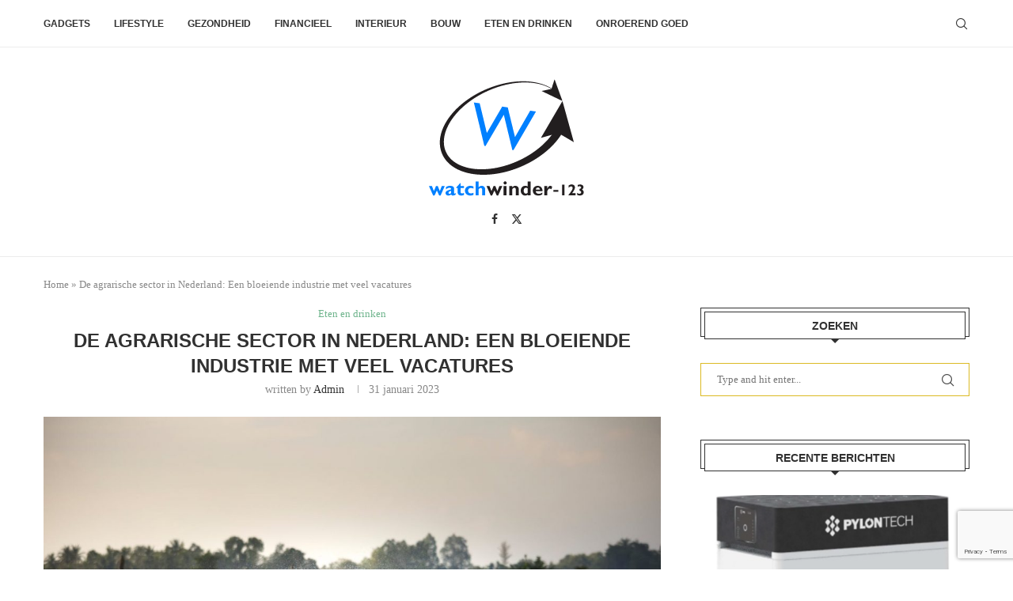

--- FILE ---
content_type: text/html; charset=utf-8
request_url: https://www.google.com/recaptcha/api2/anchor?ar=1&k=6Lc4AnMjAAAAAOuHArDFg4QxwW6yceuoAVwWYmqY&co=aHR0cHM6Ly93d3cud2F0Y2h3aW5kZXItMTIzLm5sOjQ0Mw..&hl=en&v=N67nZn4AqZkNcbeMu4prBgzg&size=invisible&anchor-ms=20000&execute-ms=30000&cb=qji5tnihls88
body_size: 48833
content:
<!DOCTYPE HTML><html dir="ltr" lang="en"><head><meta http-equiv="Content-Type" content="text/html; charset=UTF-8">
<meta http-equiv="X-UA-Compatible" content="IE=edge">
<title>reCAPTCHA</title>
<style type="text/css">
/* cyrillic-ext */
@font-face {
  font-family: 'Roboto';
  font-style: normal;
  font-weight: 400;
  font-stretch: 100%;
  src: url(//fonts.gstatic.com/s/roboto/v48/KFO7CnqEu92Fr1ME7kSn66aGLdTylUAMa3GUBHMdazTgWw.woff2) format('woff2');
  unicode-range: U+0460-052F, U+1C80-1C8A, U+20B4, U+2DE0-2DFF, U+A640-A69F, U+FE2E-FE2F;
}
/* cyrillic */
@font-face {
  font-family: 'Roboto';
  font-style: normal;
  font-weight: 400;
  font-stretch: 100%;
  src: url(//fonts.gstatic.com/s/roboto/v48/KFO7CnqEu92Fr1ME7kSn66aGLdTylUAMa3iUBHMdazTgWw.woff2) format('woff2');
  unicode-range: U+0301, U+0400-045F, U+0490-0491, U+04B0-04B1, U+2116;
}
/* greek-ext */
@font-face {
  font-family: 'Roboto';
  font-style: normal;
  font-weight: 400;
  font-stretch: 100%;
  src: url(//fonts.gstatic.com/s/roboto/v48/KFO7CnqEu92Fr1ME7kSn66aGLdTylUAMa3CUBHMdazTgWw.woff2) format('woff2');
  unicode-range: U+1F00-1FFF;
}
/* greek */
@font-face {
  font-family: 'Roboto';
  font-style: normal;
  font-weight: 400;
  font-stretch: 100%;
  src: url(//fonts.gstatic.com/s/roboto/v48/KFO7CnqEu92Fr1ME7kSn66aGLdTylUAMa3-UBHMdazTgWw.woff2) format('woff2');
  unicode-range: U+0370-0377, U+037A-037F, U+0384-038A, U+038C, U+038E-03A1, U+03A3-03FF;
}
/* math */
@font-face {
  font-family: 'Roboto';
  font-style: normal;
  font-weight: 400;
  font-stretch: 100%;
  src: url(//fonts.gstatic.com/s/roboto/v48/KFO7CnqEu92Fr1ME7kSn66aGLdTylUAMawCUBHMdazTgWw.woff2) format('woff2');
  unicode-range: U+0302-0303, U+0305, U+0307-0308, U+0310, U+0312, U+0315, U+031A, U+0326-0327, U+032C, U+032F-0330, U+0332-0333, U+0338, U+033A, U+0346, U+034D, U+0391-03A1, U+03A3-03A9, U+03B1-03C9, U+03D1, U+03D5-03D6, U+03F0-03F1, U+03F4-03F5, U+2016-2017, U+2034-2038, U+203C, U+2040, U+2043, U+2047, U+2050, U+2057, U+205F, U+2070-2071, U+2074-208E, U+2090-209C, U+20D0-20DC, U+20E1, U+20E5-20EF, U+2100-2112, U+2114-2115, U+2117-2121, U+2123-214F, U+2190, U+2192, U+2194-21AE, U+21B0-21E5, U+21F1-21F2, U+21F4-2211, U+2213-2214, U+2216-22FF, U+2308-230B, U+2310, U+2319, U+231C-2321, U+2336-237A, U+237C, U+2395, U+239B-23B7, U+23D0, U+23DC-23E1, U+2474-2475, U+25AF, U+25B3, U+25B7, U+25BD, U+25C1, U+25CA, U+25CC, U+25FB, U+266D-266F, U+27C0-27FF, U+2900-2AFF, U+2B0E-2B11, U+2B30-2B4C, U+2BFE, U+3030, U+FF5B, U+FF5D, U+1D400-1D7FF, U+1EE00-1EEFF;
}
/* symbols */
@font-face {
  font-family: 'Roboto';
  font-style: normal;
  font-weight: 400;
  font-stretch: 100%;
  src: url(//fonts.gstatic.com/s/roboto/v48/KFO7CnqEu92Fr1ME7kSn66aGLdTylUAMaxKUBHMdazTgWw.woff2) format('woff2');
  unicode-range: U+0001-000C, U+000E-001F, U+007F-009F, U+20DD-20E0, U+20E2-20E4, U+2150-218F, U+2190, U+2192, U+2194-2199, U+21AF, U+21E6-21F0, U+21F3, U+2218-2219, U+2299, U+22C4-22C6, U+2300-243F, U+2440-244A, U+2460-24FF, U+25A0-27BF, U+2800-28FF, U+2921-2922, U+2981, U+29BF, U+29EB, U+2B00-2BFF, U+4DC0-4DFF, U+FFF9-FFFB, U+10140-1018E, U+10190-1019C, U+101A0, U+101D0-101FD, U+102E0-102FB, U+10E60-10E7E, U+1D2C0-1D2D3, U+1D2E0-1D37F, U+1F000-1F0FF, U+1F100-1F1AD, U+1F1E6-1F1FF, U+1F30D-1F30F, U+1F315, U+1F31C, U+1F31E, U+1F320-1F32C, U+1F336, U+1F378, U+1F37D, U+1F382, U+1F393-1F39F, U+1F3A7-1F3A8, U+1F3AC-1F3AF, U+1F3C2, U+1F3C4-1F3C6, U+1F3CA-1F3CE, U+1F3D4-1F3E0, U+1F3ED, U+1F3F1-1F3F3, U+1F3F5-1F3F7, U+1F408, U+1F415, U+1F41F, U+1F426, U+1F43F, U+1F441-1F442, U+1F444, U+1F446-1F449, U+1F44C-1F44E, U+1F453, U+1F46A, U+1F47D, U+1F4A3, U+1F4B0, U+1F4B3, U+1F4B9, U+1F4BB, U+1F4BF, U+1F4C8-1F4CB, U+1F4D6, U+1F4DA, U+1F4DF, U+1F4E3-1F4E6, U+1F4EA-1F4ED, U+1F4F7, U+1F4F9-1F4FB, U+1F4FD-1F4FE, U+1F503, U+1F507-1F50B, U+1F50D, U+1F512-1F513, U+1F53E-1F54A, U+1F54F-1F5FA, U+1F610, U+1F650-1F67F, U+1F687, U+1F68D, U+1F691, U+1F694, U+1F698, U+1F6AD, U+1F6B2, U+1F6B9-1F6BA, U+1F6BC, U+1F6C6-1F6CF, U+1F6D3-1F6D7, U+1F6E0-1F6EA, U+1F6F0-1F6F3, U+1F6F7-1F6FC, U+1F700-1F7FF, U+1F800-1F80B, U+1F810-1F847, U+1F850-1F859, U+1F860-1F887, U+1F890-1F8AD, U+1F8B0-1F8BB, U+1F8C0-1F8C1, U+1F900-1F90B, U+1F93B, U+1F946, U+1F984, U+1F996, U+1F9E9, U+1FA00-1FA6F, U+1FA70-1FA7C, U+1FA80-1FA89, U+1FA8F-1FAC6, U+1FACE-1FADC, U+1FADF-1FAE9, U+1FAF0-1FAF8, U+1FB00-1FBFF;
}
/* vietnamese */
@font-face {
  font-family: 'Roboto';
  font-style: normal;
  font-weight: 400;
  font-stretch: 100%;
  src: url(//fonts.gstatic.com/s/roboto/v48/KFO7CnqEu92Fr1ME7kSn66aGLdTylUAMa3OUBHMdazTgWw.woff2) format('woff2');
  unicode-range: U+0102-0103, U+0110-0111, U+0128-0129, U+0168-0169, U+01A0-01A1, U+01AF-01B0, U+0300-0301, U+0303-0304, U+0308-0309, U+0323, U+0329, U+1EA0-1EF9, U+20AB;
}
/* latin-ext */
@font-face {
  font-family: 'Roboto';
  font-style: normal;
  font-weight: 400;
  font-stretch: 100%;
  src: url(//fonts.gstatic.com/s/roboto/v48/KFO7CnqEu92Fr1ME7kSn66aGLdTylUAMa3KUBHMdazTgWw.woff2) format('woff2');
  unicode-range: U+0100-02BA, U+02BD-02C5, U+02C7-02CC, U+02CE-02D7, U+02DD-02FF, U+0304, U+0308, U+0329, U+1D00-1DBF, U+1E00-1E9F, U+1EF2-1EFF, U+2020, U+20A0-20AB, U+20AD-20C0, U+2113, U+2C60-2C7F, U+A720-A7FF;
}
/* latin */
@font-face {
  font-family: 'Roboto';
  font-style: normal;
  font-weight: 400;
  font-stretch: 100%;
  src: url(//fonts.gstatic.com/s/roboto/v48/KFO7CnqEu92Fr1ME7kSn66aGLdTylUAMa3yUBHMdazQ.woff2) format('woff2');
  unicode-range: U+0000-00FF, U+0131, U+0152-0153, U+02BB-02BC, U+02C6, U+02DA, U+02DC, U+0304, U+0308, U+0329, U+2000-206F, U+20AC, U+2122, U+2191, U+2193, U+2212, U+2215, U+FEFF, U+FFFD;
}
/* cyrillic-ext */
@font-face {
  font-family: 'Roboto';
  font-style: normal;
  font-weight: 500;
  font-stretch: 100%;
  src: url(//fonts.gstatic.com/s/roboto/v48/KFO7CnqEu92Fr1ME7kSn66aGLdTylUAMa3GUBHMdazTgWw.woff2) format('woff2');
  unicode-range: U+0460-052F, U+1C80-1C8A, U+20B4, U+2DE0-2DFF, U+A640-A69F, U+FE2E-FE2F;
}
/* cyrillic */
@font-face {
  font-family: 'Roboto';
  font-style: normal;
  font-weight: 500;
  font-stretch: 100%;
  src: url(//fonts.gstatic.com/s/roboto/v48/KFO7CnqEu92Fr1ME7kSn66aGLdTylUAMa3iUBHMdazTgWw.woff2) format('woff2');
  unicode-range: U+0301, U+0400-045F, U+0490-0491, U+04B0-04B1, U+2116;
}
/* greek-ext */
@font-face {
  font-family: 'Roboto';
  font-style: normal;
  font-weight: 500;
  font-stretch: 100%;
  src: url(//fonts.gstatic.com/s/roboto/v48/KFO7CnqEu92Fr1ME7kSn66aGLdTylUAMa3CUBHMdazTgWw.woff2) format('woff2');
  unicode-range: U+1F00-1FFF;
}
/* greek */
@font-face {
  font-family: 'Roboto';
  font-style: normal;
  font-weight: 500;
  font-stretch: 100%;
  src: url(//fonts.gstatic.com/s/roboto/v48/KFO7CnqEu92Fr1ME7kSn66aGLdTylUAMa3-UBHMdazTgWw.woff2) format('woff2');
  unicode-range: U+0370-0377, U+037A-037F, U+0384-038A, U+038C, U+038E-03A1, U+03A3-03FF;
}
/* math */
@font-face {
  font-family: 'Roboto';
  font-style: normal;
  font-weight: 500;
  font-stretch: 100%;
  src: url(//fonts.gstatic.com/s/roboto/v48/KFO7CnqEu92Fr1ME7kSn66aGLdTylUAMawCUBHMdazTgWw.woff2) format('woff2');
  unicode-range: U+0302-0303, U+0305, U+0307-0308, U+0310, U+0312, U+0315, U+031A, U+0326-0327, U+032C, U+032F-0330, U+0332-0333, U+0338, U+033A, U+0346, U+034D, U+0391-03A1, U+03A3-03A9, U+03B1-03C9, U+03D1, U+03D5-03D6, U+03F0-03F1, U+03F4-03F5, U+2016-2017, U+2034-2038, U+203C, U+2040, U+2043, U+2047, U+2050, U+2057, U+205F, U+2070-2071, U+2074-208E, U+2090-209C, U+20D0-20DC, U+20E1, U+20E5-20EF, U+2100-2112, U+2114-2115, U+2117-2121, U+2123-214F, U+2190, U+2192, U+2194-21AE, U+21B0-21E5, U+21F1-21F2, U+21F4-2211, U+2213-2214, U+2216-22FF, U+2308-230B, U+2310, U+2319, U+231C-2321, U+2336-237A, U+237C, U+2395, U+239B-23B7, U+23D0, U+23DC-23E1, U+2474-2475, U+25AF, U+25B3, U+25B7, U+25BD, U+25C1, U+25CA, U+25CC, U+25FB, U+266D-266F, U+27C0-27FF, U+2900-2AFF, U+2B0E-2B11, U+2B30-2B4C, U+2BFE, U+3030, U+FF5B, U+FF5D, U+1D400-1D7FF, U+1EE00-1EEFF;
}
/* symbols */
@font-face {
  font-family: 'Roboto';
  font-style: normal;
  font-weight: 500;
  font-stretch: 100%;
  src: url(//fonts.gstatic.com/s/roboto/v48/KFO7CnqEu92Fr1ME7kSn66aGLdTylUAMaxKUBHMdazTgWw.woff2) format('woff2');
  unicode-range: U+0001-000C, U+000E-001F, U+007F-009F, U+20DD-20E0, U+20E2-20E4, U+2150-218F, U+2190, U+2192, U+2194-2199, U+21AF, U+21E6-21F0, U+21F3, U+2218-2219, U+2299, U+22C4-22C6, U+2300-243F, U+2440-244A, U+2460-24FF, U+25A0-27BF, U+2800-28FF, U+2921-2922, U+2981, U+29BF, U+29EB, U+2B00-2BFF, U+4DC0-4DFF, U+FFF9-FFFB, U+10140-1018E, U+10190-1019C, U+101A0, U+101D0-101FD, U+102E0-102FB, U+10E60-10E7E, U+1D2C0-1D2D3, U+1D2E0-1D37F, U+1F000-1F0FF, U+1F100-1F1AD, U+1F1E6-1F1FF, U+1F30D-1F30F, U+1F315, U+1F31C, U+1F31E, U+1F320-1F32C, U+1F336, U+1F378, U+1F37D, U+1F382, U+1F393-1F39F, U+1F3A7-1F3A8, U+1F3AC-1F3AF, U+1F3C2, U+1F3C4-1F3C6, U+1F3CA-1F3CE, U+1F3D4-1F3E0, U+1F3ED, U+1F3F1-1F3F3, U+1F3F5-1F3F7, U+1F408, U+1F415, U+1F41F, U+1F426, U+1F43F, U+1F441-1F442, U+1F444, U+1F446-1F449, U+1F44C-1F44E, U+1F453, U+1F46A, U+1F47D, U+1F4A3, U+1F4B0, U+1F4B3, U+1F4B9, U+1F4BB, U+1F4BF, U+1F4C8-1F4CB, U+1F4D6, U+1F4DA, U+1F4DF, U+1F4E3-1F4E6, U+1F4EA-1F4ED, U+1F4F7, U+1F4F9-1F4FB, U+1F4FD-1F4FE, U+1F503, U+1F507-1F50B, U+1F50D, U+1F512-1F513, U+1F53E-1F54A, U+1F54F-1F5FA, U+1F610, U+1F650-1F67F, U+1F687, U+1F68D, U+1F691, U+1F694, U+1F698, U+1F6AD, U+1F6B2, U+1F6B9-1F6BA, U+1F6BC, U+1F6C6-1F6CF, U+1F6D3-1F6D7, U+1F6E0-1F6EA, U+1F6F0-1F6F3, U+1F6F7-1F6FC, U+1F700-1F7FF, U+1F800-1F80B, U+1F810-1F847, U+1F850-1F859, U+1F860-1F887, U+1F890-1F8AD, U+1F8B0-1F8BB, U+1F8C0-1F8C1, U+1F900-1F90B, U+1F93B, U+1F946, U+1F984, U+1F996, U+1F9E9, U+1FA00-1FA6F, U+1FA70-1FA7C, U+1FA80-1FA89, U+1FA8F-1FAC6, U+1FACE-1FADC, U+1FADF-1FAE9, U+1FAF0-1FAF8, U+1FB00-1FBFF;
}
/* vietnamese */
@font-face {
  font-family: 'Roboto';
  font-style: normal;
  font-weight: 500;
  font-stretch: 100%;
  src: url(//fonts.gstatic.com/s/roboto/v48/KFO7CnqEu92Fr1ME7kSn66aGLdTylUAMa3OUBHMdazTgWw.woff2) format('woff2');
  unicode-range: U+0102-0103, U+0110-0111, U+0128-0129, U+0168-0169, U+01A0-01A1, U+01AF-01B0, U+0300-0301, U+0303-0304, U+0308-0309, U+0323, U+0329, U+1EA0-1EF9, U+20AB;
}
/* latin-ext */
@font-face {
  font-family: 'Roboto';
  font-style: normal;
  font-weight: 500;
  font-stretch: 100%;
  src: url(//fonts.gstatic.com/s/roboto/v48/KFO7CnqEu92Fr1ME7kSn66aGLdTylUAMa3KUBHMdazTgWw.woff2) format('woff2');
  unicode-range: U+0100-02BA, U+02BD-02C5, U+02C7-02CC, U+02CE-02D7, U+02DD-02FF, U+0304, U+0308, U+0329, U+1D00-1DBF, U+1E00-1E9F, U+1EF2-1EFF, U+2020, U+20A0-20AB, U+20AD-20C0, U+2113, U+2C60-2C7F, U+A720-A7FF;
}
/* latin */
@font-face {
  font-family: 'Roboto';
  font-style: normal;
  font-weight: 500;
  font-stretch: 100%;
  src: url(//fonts.gstatic.com/s/roboto/v48/KFO7CnqEu92Fr1ME7kSn66aGLdTylUAMa3yUBHMdazQ.woff2) format('woff2');
  unicode-range: U+0000-00FF, U+0131, U+0152-0153, U+02BB-02BC, U+02C6, U+02DA, U+02DC, U+0304, U+0308, U+0329, U+2000-206F, U+20AC, U+2122, U+2191, U+2193, U+2212, U+2215, U+FEFF, U+FFFD;
}
/* cyrillic-ext */
@font-face {
  font-family: 'Roboto';
  font-style: normal;
  font-weight: 900;
  font-stretch: 100%;
  src: url(//fonts.gstatic.com/s/roboto/v48/KFO7CnqEu92Fr1ME7kSn66aGLdTylUAMa3GUBHMdazTgWw.woff2) format('woff2');
  unicode-range: U+0460-052F, U+1C80-1C8A, U+20B4, U+2DE0-2DFF, U+A640-A69F, U+FE2E-FE2F;
}
/* cyrillic */
@font-face {
  font-family: 'Roboto';
  font-style: normal;
  font-weight: 900;
  font-stretch: 100%;
  src: url(//fonts.gstatic.com/s/roboto/v48/KFO7CnqEu92Fr1ME7kSn66aGLdTylUAMa3iUBHMdazTgWw.woff2) format('woff2');
  unicode-range: U+0301, U+0400-045F, U+0490-0491, U+04B0-04B1, U+2116;
}
/* greek-ext */
@font-face {
  font-family: 'Roboto';
  font-style: normal;
  font-weight: 900;
  font-stretch: 100%;
  src: url(//fonts.gstatic.com/s/roboto/v48/KFO7CnqEu92Fr1ME7kSn66aGLdTylUAMa3CUBHMdazTgWw.woff2) format('woff2');
  unicode-range: U+1F00-1FFF;
}
/* greek */
@font-face {
  font-family: 'Roboto';
  font-style: normal;
  font-weight: 900;
  font-stretch: 100%;
  src: url(//fonts.gstatic.com/s/roboto/v48/KFO7CnqEu92Fr1ME7kSn66aGLdTylUAMa3-UBHMdazTgWw.woff2) format('woff2');
  unicode-range: U+0370-0377, U+037A-037F, U+0384-038A, U+038C, U+038E-03A1, U+03A3-03FF;
}
/* math */
@font-face {
  font-family: 'Roboto';
  font-style: normal;
  font-weight: 900;
  font-stretch: 100%;
  src: url(//fonts.gstatic.com/s/roboto/v48/KFO7CnqEu92Fr1ME7kSn66aGLdTylUAMawCUBHMdazTgWw.woff2) format('woff2');
  unicode-range: U+0302-0303, U+0305, U+0307-0308, U+0310, U+0312, U+0315, U+031A, U+0326-0327, U+032C, U+032F-0330, U+0332-0333, U+0338, U+033A, U+0346, U+034D, U+0391-03A1, U+03A3-03A9, U+03B1-03C9, U+03D1, U+03D5-03D6, U+03F0-03F1, U+03F4-03F5, U+2016-2017, U+2034-2038, U+203C, U+2040, U+2043, U+2047, U+2050, U+2057, U+205F, U+2070-2071, U+2074-208E, U+2090-209C, U+20D0-20DC, U+20E1, U+20E5-20EF, U+2100-2112, U+2114-2115, U+2117-2121, U+2123-214F, U+2190, U+2192, U+2194-21AE, U+21B0-21E5, U+21F1-21F2, U+21F4-2211, U+2213-2214, U+2216-22FF, U+2308-230B, U+2310, U+2319, U+231C-2321, U+2336-237A, U+237C, U+2395, U+239B-23B7, U+23D0, U+23DC-23E1, U+2474-2475, U+25AF, U+25B3, U+25B7, U+25BD, U+25C1, U+25CA, U+25CC, U+25FB, U+266D-266F, U+27C0-27FF, U+2900-2AFF, U+2B0E-2B11, U+2B30-2B4C, U+2BFE, U+3030, U+FF5B, U+FF5D, U+1D400-1D7FF, U+1EE00-1EEFF;
}
/* symbols */
@font-face {
  font-family: 'Roboto';
  font-style: normal;
  font-weight: 900;
  font-stretch: 100%;
  src: url(//fonts.gstatic.com/s/roboto/v48/KFO7CnqEu92Fr1ME7kSn66aGLdTylUAMaxKUBHMdazTgWw.woff2) format('woff2');
  unicode-range: U+0001-000C, U+000E-001F, U+007F-009F, U+20DD-20E0, U+20E2-20E4, U+2150-218F, U+2190, U+2192, U+2194-2199, U+21AF, U+21E6-21F0, U+21F3, U+2218-2219, U+2299, U+22C4-22C6, U+2300-243F, U+2440-244A, U+2460-24FF, U+25A0-27BF, U+2800-28FF, U+2921-2922, U+2981, U+29BF, U+29EB, U+2B00-2BFF, U+4DC0-4DFF, U+FFF9-FFFB, U+10140-1018E, U+10190-1019C, U+101A0, U+101D0-101FD, U+102E0-102FB, U+10E60-10E7E, U+1D2C0-1D2D3, U+1D2E0-1D37F, U+1F000-1F0FF, U+1F100-1F1AD, U+1F1E6-1F1FF, U+1F30D-1F30F, U+1F315, U+1F31C, U+1F31E, U+1F320-1F32C, U+1F336, U+1F378, U+1F37D, U+1F382, U+1F393-1F39F, U+1F3A7-1F3A8, U+1F3AC-1F3AF, U+1F3C2, U+1F3C4-1F3C6, U+1F3CA-1F3CE, U+1F3D4-1F3E0, U+1F3ED, U+1F3F1-1F3F3, U+1F3F5-1F3F7, U+1F408, U+1F415, U+1F41F, U+1F426, U+1F43F, U+1F441-1F442, U+1F444, U+1F446-1F449, U+1F44C-1F44E, U+1F453, U+1F46A, U+1F47D, U+1F4A3, U+1F4B0, U+1F4B3, U+1F4B9, U+1F4BB, U+1F4BF, U+1F4C8-1F4CB, U+1F4D6, U+1F4DA, U+1F4DF, U+1F4E3-1F4E6, U+1F4EA-1F4ED, U+1F4F7, U+1F4F9-1F4FB, U+1F4FD-1F4FE, U+1F503, U+1F507-1F50B, U+1F50D, U+1F512-1F513, U+1F53E-1F54A, U+1F54F-1F5FA, U+1F610, U+1F650-1F67F, U+1F687, U+1F68D, U+1F691, U+1F694, U+1F698, U+1F6AD, U+1F6B2, U+1F6B9-1F6BA, U+1F6BC, U+1F6C6-1F6CF, U+1F6D3-1F6D7, U+1F6E0-1F6EA, U+1F6F0-1F6F3, U+1F6F7-1F6FC, U+1F700-1F7FF, U+1F800-1F80B, U+1F810-1F847, U+1F850-1F859, U+1F860-1F887, U+1F890-1F8AD, U+1F8B0-1F8BB, U+1F8C0-1F8C1, U+1F900-1F90B, U+1F93B, U+1F946, U+1F984, U+1F996, U+1F9E9, U+1FA00-1FA6F, U+1FA70-1FA7C, U+1FA80-1FA89, U+1FA8F-1FAC6, U+1FACE-1FADC, U+1FADF-1FAE9, U+1FAF0-1FAF8, U+1FB00-1FBFF;
}
/* vietnamese */
@font-face {
  font-family: 'Roboto';
  font-style: normal;
  font-weight: 900;
  font-stretch: 100%;
  src: url(//fonts.gstatic.com/s/roboto/v48/KFO7CnqEu92Fr1ME7kSn66aGLdTylUAMa3OUBHMdazTgWw.woff2) format('woff2');
  unicode-range: U+0102-0103, U+0110-0111, U+0128-0129, U+0168-0169, U+01A0-01A1, U+01AF-01B0, U+0300-0301, U+0303-0304, U+0308-0309, U+0323, U+0329, U+1EA0-1EF9, U+20AB;
}
/* latin-ext */
@font-face {
  font-family: 'Roboto';
  font-style: normal;
  font-weight: 900;
  font-stretch: 100%;
  src: url(//fonts.gstatic.com/s/roboto/v48/KFO7CnqEu92Fr1ME7kSn66aGLdTylUAMa3KUBHMdazTgWw.woff2) format('woff2');
  unicode-range: U+0100-02BA, U+02BD-02C5, U+02C7-02CC, U+02CE-02D7, U+02DD-02FF, U+0304, U+0308, U+0329, U+1D00-1DBF, U+1E00-1E9F, U+1EF2-1EFF, U+2020, U+20A0-20AB, U+20AD-20C0, U+2113, U+2C60-2C7F, U+A720-A7FF;
}
/* latin */
@font-face {
  font-family: 'Roboto';
  font-style: normal;
  font-weight: 900;
  font-stretch: 100%;
  src: url(//fonts.gstatic.com/s/roboto/v48/KFO7CnqEu92Fr1ME7kSn66aGLdTylUAMa3yUBHMdazQ.woff2) format('woff2');
  unicode-range: U+0000-00FF, U+0131, U+0152-0153, U+02BB-02BC, U+02C6, U+02DA, U+02DC, U+0304, U+0308, U+0329, U+2000-206F, U+20AC, U+2122, U+2191, U+2193, U+2212, U+2215, U+FEFF, U+FFFD;
}

</style>
<link rel="stylesheet" type="text/css" href="https://www.gstatic.com/recaptcha/releases/N67nZn4AqZkNcbeMu4prBgzg/styles__ltr.css">
<script nonce="DoyxRBAxXFFEhRblRc0kJQ" type="text/javascript">window['__recaptcha_api'] = 'https://www.google.com/recaptcha/api2/';</script>
<script type="text/javascript" src="https://www.gstatic.com/recaptcha/releases/N67nZn4AqZkNcbeMu4prBgzg/recaptcha__en.js" nonce="DoyxRBAxXFFEhRblRc0kJQ">
      
    </script></head>
<body><div id="rc-anchor-alert" class="rc-anchor-alert"></div>
<input type="hidden" id="recaptcha-token" value="[base64]">
<script type="text/javascript" nonce="DoyxRBAxXFFEhRblRc0kJQ">
      recaptcha.anchor.Main.init("[\x22ainput\x22,[\x22bgdata\x22,\x22\x22,\[base64]/[base64]/[base64]/[base64]/[base64]/UltsKytdPUU6KEU8MjA0OD9SW2wrK109RT4+NnwxOTI6KChFJjY0NTEyKT09NTUyOTYmJk0rMTxjLmxlbmd0aCYmKGMuY2hhckNvZGVBdChNKzEpJjY0NTEyKT09NTYzMjA/[base64]/[base64]/[base64]/[base64]/[base64]/[base64]/[base64]\x22,\[base64]\x22,\x22exHDql1Iwo3Ch8OEY0MXwonChgXDiykfcsKVU39lfDU7H8K0dUVeIMOVFcOdREzDjMOpd3HDrsKLwopdR0vCo8KswoXDn1HDp1rDumhew5/CiMK0IsOnScK8cUjDusOPbsO2wonCghrChwtawrLCuMKSw5vClU7DvRnDlsOSBcKCFWx8KcKfw7XDj8KAwpU4w4bDv8OyW8OXw65gwrwiby/DqMKrw4gxcRdzwpJ6JwbCuwbCpBnClDVuw6Qda8K/wr3DsilYwr9kE37DsSrCucKLA0FEw5QTRMKNwpMqVMKUw54MF17Cr1TDrDxHwqnDuMKpw6k8w5dIAxvDvMOWw6XDrQMMwqDCji/DpcOEPnd5w6drIsOrw69tBMOAQ8K1VsKqwrfCp8Kpwr4OIMKAw4UlFxXCphgTNE/[base64]/bV3Chx0VG8KDCMKEw7Z6QcOPw6HCkMO9wq43MzTCjMKMw5rDoMKnR8KoOzR+Pk8KwrQJw4U/w7tywrjCoAHCrMKvw6MywrZZKcONOwvCmilcwpfCuMOiwp3CrS7Cg1UkSsKpcMKzDsO9Z8KvEVHCjjYTJzsJQXjDnjJYwpLCnsOmecKnw7o1dMOYJsKYJ8KDXl1GXzR8HTHDoHcdwqB5w5/DgEV6VMKHw4nDtcOxG8Kow5xxBVEHBsOhwo/ClDDDgC7ChMOTZ1NBwq4TwoZnTsKyaj7Cq8O6w67CkRrCqVp0w7PDgFnDhQfCnwVBwpbDocO4wqkgw6cVacKCNnrCu8KjNMOxwp3DjC0Awo/DqsKPETkhYMOxNFkpUMONX3vDh8Kdw5TDmHtADAQew4rCisOXw5RgwrjDgErCoRZbw6zCri1kwqgGczs1YH/CjcKvw5/CkMKaw6I/FxXCtytrwq1xAMKybcKlwpzCoDAVfAnCr37DulUHw7k9w57DnDt2el9BO8Kvw4Rcw4B1wpYIw7TDhT7CvQXCosKuwr/DuDcbdsKdwrbDuwktV8OPw57DoMKfw4/DsmvCt11EWMOHC8K3NcKDwoHCiMKpJzxbwoXCpMOgfksDFMKnDQPCm0owwplSe1lAZ8OvbmjDpW/Cl8OELMOdcybChEYeNMOsIsK4wo3Cr0tdScO6wqrCncKMw4HDvBB1w54jFMO4w54lMFHDp0xdPFRpw6sgwq8rQcO6OgVob8OlURTDpFgXT8O0w5hzw5vCn8ONTMK6wrDDoMKAwpoTIB/CgsKxwpXCokTCkk8NwrwNw7ZdwqrDuELCnMOTK8Krw4A0PMKMQcK6woJ3HcO5w4Njw5HDvcO+w57Cqn/Cl2xWRsOPw78WCDjCqcK6CcKddcOEex83Dn3Ct8OiVREFWsO4cMKfw5p6O1fDqXsTURhcwoR1w5oRcsKVWsOOw5DDgi/CnGpyAn/DgizDvcOiNcKFVyorw6IfUxTCs2A5wo8bw6bDqcK3JhDCoFTDrMKtZMK5QMOMw4YUd8OYF8KfKgnDowlVF8OgwrrCuxc8w5PDlcOvcMKTfsKmG3BNwoZXwr5Fw78zFhsbV2XClRHCv8OZJgYdw7fCn8OXwp/ClQ5Lw69nwr/DmCTDpwoQwqvCicOrM8OKJMKAw5tyUsKfwqkxwq7ChMKlaDtEYMO0N8Ohw6/Dk1piwooowrTCtk3DtFBtCMKMw74+w58BPlrDtsOOTUfDtlRQZsKlMCbDp3HDsWPChA1qOcOfLsKFw6XCpcKyw4fDr8OzTcKBw6rDjx/Dq3rClDJ/w6w6w4ZdwplNZ8Kgw4vDjMOTI8KPwqDCiTLDvsO1UsOvwo3Dv8O1w4bCqsOHwrh2wql3w5l1dXfCrBTDhikpa8KED8KkW8KuwrrDkRRzw6ELaxXCjzggw4gHFQPDh8KBwqXDgsKewpXDhjtNw7/CucOuB8OLwo9zw4kqc8Kfwol2NsKHw5nDo0bCscKww5PCmT41O8KawrBPPi3ChMKQDmLDm8OoHkdfViHCj3HCjEx2w5w9ccKhf8Orw7zDk8KCIlDDpsOhwrbDgsKaw7ttw6YfTsKOwpLChsK3w53Dm1fCvcKieCBlSS7Dr8OBw6x/HgQyw7rDsmsnGsKew7EgHcKPRhTDomzCr2DDtHc6MW3DicOIwrZkLcOcORTCmcKQOF9ywrzDlcKowqHDpmHDrUl+w6oATsKXO8OnZj89wqHCoy/Dl8OzEE7DkGt1wq3DtMKIwp4oD8OGT3TCvMKYY1bCkEdkfcOgDsKgwqDDssK1W8KqNcOgJnxZwpzCmsK4wozDn8K4DR7CvMO2w6p6D8KFw5jDg8KIw6J6PyfCpsKWBCYvdyDDuMO5w7zCo8KeZE4VWMOFP8OLwrU8wq80VkTDh8OIwpAJwpbCuEfDuk/DosKndMKcWT8uBsOzwqB1wp7DjxjDrcOHRsOfRyvDhMKKbsKaw78CZBwzIGNiacOjcVjCsMOhVsObw4vDnMOROsKEw5N1wo7CrcKnw4UWw4cDBcOZEit1w6lKasO5w4hmwqYpwprDqsKuwrLDgy/CtMKsb8KYGkpXXmpIacO5bMOiw5J0w67Dr8Kkwq/Ck8Kyw7rCo3tvZB0dMAtOJAtdw53DksKcIcKaCGPDvVnClcOpwqHDjUPDtsK6woFtUzrDhhAzwqJdJ8Ohw64Hwq04MWfDnsOgJsOewotmZTY/w4jCicOJHT3DhsO7w73Ds1HDpsK5Dl4swq5Ew6E3d8OWwoJYTVPCqUV9w5EjeMOhd1LCnzvCpxXDkwV3OMKxb8K9b8OADMOhQcO4w6YmIVpWNQXCpcOqOCrDlcK2w6LDlDXCrsOPw6d/[base64]/J8K4EsOKwoPCksKNw77DmEbCvzbCqMO7SMOlw53CqMKecsOlwqI4cCPCmRLDnFJswq/DqE5Xw47Ds8KTK8ONJsOeNSnDlGjCu8OLL8O9woVfw5XCgcKVwqXDtz9qHcKIIHTCnGjCv0PCnGfDmkp6w7UzX8Kbw6rDq8KKwqNwXkHCn0NmaQXDg8OwJMOBSzVcwohXTcOuKMOLwqrDgcKqVS/DqcO8wqvDlyQ8wp3Ch8O2T8ObXMOtQyfCjMO1MMOWWyZew60MwqzDiMKnHcO+ZcKewpHCgnjDmF0LwqXDvlzDpH59wqrCiFMGw55oA0Ynw4dcw4BxAmnDozvCgMKCw5fCvGXClMKkGMOaAAhFTMKNe8O8wqDDtDjCq8KDIMKkESXCgsO/[base64]/[base64]/[base64]/Cv8K6w43DnwHCuiDDnWcww6zDlmFRw6DDlRUNNcOWEk0gPcKUWsKPNCXDsMKQTsOpwpfDl8K+GhBDwrNNVgxBw6NYw6fCksOHw53DjHPDp8K1w6VPQsOfSGXCo8O3az1dwrXChkTCgsKRJcKPcAVpJR/[base64]/DMKyZ8Ojc8OHw4vDlcO5w4fCnT4Aw78GAllqfzUHIcKyGsKfI8KxesOOLwQdwpAmwrPCksKYA8ObdMOmwo1kIcKVwqMZw7rDicOPwpRFwrojwpLDkEYMT3zClMOSPcOpw6bDpcKRFMOlSMKUKW7Dl8KZw43CqCx8wr/[base64]/[base64]/[base64]/Ctyh+wqPDmCrCmMKMHCtnAUHDi8O+AsKnOCjDhynCgMOFwqsOwoLCrQLCoDd0w6/Dv3/CiBzDgcKcTMKLw5PDhUUle1/Dvk1CMMOrR8KXCHsrXjvDnnVAaFjCrGQCw4R6w5TDt8O7acOyw4LDn8OTwojCt3daLMOsbG3CtgwfwonCgMO8UmwZIsKlwqQ8w7IGFSvChMKVfsK6b2bCjEfDssKxw55JK1EZTBdOw4Jbw6JUwq/DgMOBw63CthXCrS9uV8Kmw6gENFzCmsOGwoZADAhHwrIsUsKiNCLDqhl2w7HDkBTDu0MNekkvQyfDtisCwpHCssOLEAtkBsKtwrUTGsK4w7LCi2s6DmkqUcOJScKewpTDg8ORwrcMw7fDoQPDm8KIw4UBw5Mtw44ldTPDl0hww6/CiEPDvcK0fsK8wpwZwpXCqsKdfsKmOMKgwo9pI2jDoQRJJMOpSMO3QsO6woYWHDDCm8OyCcOuwoTDh8OAw4pxKTIow5/CssKbf8O2wps3On3DohPDnsO+Z8OQFmkUw4zDj8KTw4wAb8O0wppnF8Olw4pMOsKDw6JGTMKXYjQtwrtaw67Ct8K3wq/Cq8KefMOfwrbCo1Bqw7vCiynCj8KUfcOtDsOCwowoG8K+G8K6w4otScKywqDDtsK5ZU8uw6tmBcOjwqR8w7hywpzDjQTCtFDCu8KfwpTDnsKqw4rChSPCp8KMw7bCqsOKesO5XEoBH1UtHgXDj3wFw5vCuDjChMO5YCknKcKITSTDmUTDiiPCtsKGLsKbNUXDt8OqfS/DncOWKsOMW3HCqUXDvyPDjRFsesKXw7Z8wrnCkMOqw57CrFTDtkozFl92Jn5LDsKMIANZw6nDh8KSFxs3WcO+EiIbwrLDrMO+w6ZgwpHDoiHDhX3CpcOUFH/[base64]/CocOBw4PCr8OAWsOhwrPDncKYwopvwpYkVxM2w65uc3YydgrDhnDDosO3R8Kdf8KGw7QvGcOrMsK+w50uwonCicKnw7vDjRbDsMOqeMKPZ3VuQQLDo8OgB8OWw6/DucK7wpBqw5LDowgCKmfCtw4kYXQPJlcxw6wbF8O8w5NGJQfCqDHCicOawrV1wpt2NcKNbhLDniMrLcK4YiAFw7bCocOCNMK2HXhyw41eMC3CscO1ai7DoxR1w6/ChMKdwrN5w4XDjsK8D8KkYkHCuknDlsOmwqjCkV4TwqrDrsOjwrHDvycgwoR0w7cSX8KlJMKSwq3DllJmw5MewpzDrRELwojCjcKKWXPDpsOWJcOiIBkUOFLCqSxowp7Cp8O4bMO7wo3CpMO8Cgosw51jwp1LLMOzFsK/BWoFPcKAUlIYw6QgFcOPw6nClUM2VsK4ZcORG8KBw4wFw4IWwoXDm8K3w77ChzZLYkHCssK7w6MMw7UIPgXDjzvDhcOIEArDj8OFwojCvMKaw6zDoRwvUGoRw6FdwqrDmsKFwrcTMMOmwrPDnEVbwq/ClFfDkArDjMKNw7sEwpoBeUpYwqY0GsK8wroKSmDCsjXDvml0w6UFwpBpNmzDuSbDjsK4wrJHBcOSwp/[base64]/DrcKsMMK+OsKmHsK6w5PChsKJwrQew5XCrlhSw7jCkRPClTgQw40dIsOOXQDCgcO5wofCt8O/eMKzTcKRC3A3w6Z+wq8OA8OVw6DDkUDDih10BsK7C8KkwpjClsKrwo/CpsOkwobDrsKBbsOpGQEwIcK5JnLDlcOmwqsKaxJWDH/DpsKXwprDlXcHw6Zww4kMZEXCiMOsw5bCncKowqFaFcK/[base64]/wo/DsjTCsnHCisKKFGZewqDDs8KawojDnsKNGcKRwrIUSAzDsQQewqjDh2ooX8KxTMKgVwDCvcOJHcOgXsKjwq9Cw5rCkVPCosOJecKjecOvwqYrc8O9w6Z9w4XDicOIeX0+YsKDw5VbcsKIWkLCvsOWwphTacOZw6TCjjzCuAUxwqcnw7RbacOfL8OXGTTChm1AWsO/wo/DgcKGwrDDpcKMw7jCnA7CikjDncKzwrHCoMKRw5HChCnDncOHT8KAbSbDssO1wrfDl8Orw5rCqcOjwpk1RsKpwrFFbQkNwqsvw781CMKmwoDDhkLDkcKjw77CkcONNHpIwpAbwrzCs8KywpMtPMKWJnTDkMORwofCs8KQwqzCjjjDngbCosO/w43DqcOswoIHwqtYH8OSwphRw5ZTWsO7w6ARRcK2w6lkM8KFwppuw7lKw4jCkgrDrTXCsHTCq8ODCcKcw5ZGwq7CrsOyUsOiWRxNLMOqbE9JKsOUI8KQSMOpNMOSwobDmTHDm8KKwobCnQ/DvQN6SifClA04w7Nmw4YgwoHCgyDDqxHDosK1DcOkwqZgwqjDqMO/w7PDgWVITMKpOMK9w5LDoMOxOzFDO1fCrW4Pwo/[base64]/w60Mw4TChDgDw6gKwqFKaF7DigRdw7HDmsOpOsKVw49aZQpvPQPDkMKcFgrCmsO/BnYHwrrCqiBPw4rDm8KVCsO+w7fCkMOeX08TLsOJwpw7VMOFcnoROcOGwqTDkMOqw4PClsKMMsK0wqEuL8KcwpDCnxXDrcOdb2XDggw9wqdjwrHCnMO9wrp0ZU7Dr8OUFCItJF54w4HDjxJUw7PClcKrbMOYLSt/w6EyOcKFw6bCp8KywrHCpMOvZFt+HTJseFtcwp/Cq19gdsKPwpULwo1JAsKhKMKnEsOQw7bCqcK6CcO1w4DClcKLw6ETwpYAw6o4R8KIbiBOwonDjsOXwqTCvsOHwp3CoHTConfCgsOywr5Aw4jCtMKdTMKHwrB3TMO/w5vCvBpmB8KGwr8Hw6YKwpjCucKDwpxjUcKPdcKlwo3DtRvCknXDt3h9AQsMGX7CtMKMBMO4J1JAExXClnBMCiNCw4YXRQrDmAAjfQDDt3IowplewpQjZsOyeMKJwovDmcKuGsKdw70cSQodR8OMwrHDrMOGw7tFw6txwo/[base64]/w5LCucK9BEp+w4DDmEMWwprDuUhMw7rDm8OZBGrCnW7CjsKMEEpqw5TCncK9w6EKwp/ChMKJwpRSw4XDjcK7CUoEdwJadcKHw5/DjjgBw6JTQE3DpMOsOcOfGMOodQphwoHCihYFwpbDkm7DocK1wq4/SMOxw79yQ8KEMsKJw4kmwp3DlMKPQ0rCu8Oew5XCisOvwrbCo8OZVHkhwqMAXmzCqMOpw6fCpsO1w6vCj8O3wozCgCLDhEVQwq3DusKgPxhYfBXDlD5swqjCu8KMwobDkS/[base64]/DiMKnwpdvw5piwpfDr8KKwprCusOMKsK2w6nDu8O8wosvMB7Cq8Kuw5TCgcOSNV3Dt8OBwrXDpcKVBSTDoRtmwoNIPcKswpXDtA5gw68EdsOjQXoLZFVswpHCnmAVD8ODVsKQe2g2SjlTNMO4wrPChMKdIcOVAgpmKUfCjhoKWg/[base64]/DvsKzw5lIwofCo8KHw4FaQ8KaX8OhA8OFw7zCr2rCv8Ovd37DuGLDqUk/wojDj8KaM8OWw5ZhwrwNYVNJwo0KEMKtw48TMHolwpgWwpXDpmrCtcK1P0wdw7nCqRhODcK2wqTDksO0wrTCuHLDhMKfRytjwozCi11cP8O0wp8ZwqDClcOJw45Bw6FUwpvCi2pDdzTCjcOJITRMw77Du8K9fBwhwrrCmlDCojgQLDzCuUkGGjnCsEjCjTlRBGrCkMO/w7TCnBfCqHI/BMO/[base64]/DtWk0AcOUPjbDucOpwpjCknxLwoPDmVZhM8OWMWsdRkDCisK/wrlEURnDvsORwoLCsMKLw7kvwovDicOTw6zDvn7CvcKbw63CmmnCmMK0wrLDmMOaTBrCs8KMLMKZwqwqAsKYOsOpKsOWIWoDwpMtdcOwTV3DnTHCnHvDlMOHORXCrF/DtsOfwqfDjBjCm8ORwqRNPFo2w7V8w68/w5PDhsObaMOkM8K5AU7ClcK8TMKFEEwXwqPDhsKRwp3Cu8KXw7nDjcKGw4dKwqXDtsOAVsOJacOow7hBw7AvwrQfU3DDpMOOQcOWw7guwrlUwqM1CTtiw4kZw7RALsKOJmVMw6vDvsOxw6LCosOmNhPCvQnCrjDCgG3CocOPZcOuFR/DhsOmDsKPw6pPIyHDgVfCvBfCshcGwq/[base64]/[base64]/[base64]/DosKPwoJcw5/Dj8OCwoTCr1BofFURwo0WwrPCryQ4w68Qw4dVw7bDosOScsKEfMO7wrTCicKZwozCgWZ4w7rCpMOXQTouHMKpH2PDnBnCiSzChsK3XMKTw6bDmMOwcWXCvsKBw5UhL8KZw6/DkEPDsMKAMXHDlHrCnwPDqEHDi8Odw5B+w4vCoxLCu0QHwrgnw6RODcKlc8OBw5Zcwrhqwr3Cv17DtnM7w6XDpmPCsmnDjSkgwrzDqMO8w5JGWw/DlU3Cu8Omw7ATw5PDs8Kxw5HChUrCj8OUwqLDoMOJw54OBDTCtXbDjiwtPHvCv20Kw5Iiw4vCqmDCsWjCt8K8wqzCuCNuwrrCs8K+w5EVGcOwwpVsEU/DuGcNRMK0w55XwqLCqsOBwprCucOYBBnDrcKFwo/CkCPDqMO4MMKpw7zCtMK5w4DCizoGZsOjYnMsw5AAwotqwoAYw5dFw6/ChREmM8OUwpREw4ZwI0knwrHDqkjDq8KlwrjDpA3Di8Oyw7bDqMORdm9AGnAXK3EgbcO7w6nDgsOuw4FuLAcGI8KXw4Uvek/CvWRiQ27DggtrB0gSwo/[base64]/CtXzDtMKpwpLCgSgDDAUKbTVWw7oLw4HDo3dWwovDpw3CnkrDocOMD8OBD8KBwoIbcn3DpsKvKlDDr8OfwofDoQ/Dr0NJwqXCoygDwpfDrAfCicOxw41BwojDmMOdw4tCw4Qlwo1uw4MTAcK1DMOXGk7CpcK5NkA3ccKlwpcrw63DjUDCqx51w6fCpsO5wqd/OsKnNljDvMOyMMKBZi3CrwTDq8KVSzl2Lj/[base64]/DusOrwqvDvcKvXyU2woIbJMKrwpnDt8KfI8KqJMKMw7BHw4dKwp/DmELCucK6PVsBalfDuHrCjkQ+a3JfA2PDgDrDuk3DtcO1WRQZWsKBwrbCoX/DjQfDrsK+wpHCpsODwqR3w4lqI1/[base64]/DtDrDsQw6wrPDvgjDtsODPCE3CcKKwpRnw54/woXDoEU+w7lLa8KjfRTCh8KNOcORa3zCjm7DjlYEJ2ZQMcOocMKZw54gw6sAEcOpwqbCll4vPAvDpMKcwokGKsOIFibDh8OhwpjCisKswrpEwo8gQnlFVGTCkwfCmV3Dj3HCg8KkYsO6CMOdBmzDh8O0Xz/[base64]/L8OPw5vDjDMPwpIWw4cqRcOWwoPDi2EKZBFdd8KgA8O9wqcgKsKna1zDosOXHcO3E8KUwr8IcsK7UMKhwp8UUljDv3rCgxE3wpZkVUnCvMKJR8Kxw5kHb8KOCcK+PlbCn8O3ZsKxw7nCvcKTMG5awptow7TDuktww6/[base64]/[base64]/[base64]/wpDCjcKQM8OwXCZCcMOMXcKowoTCkzgscCRUw5R2wo/Ch8Kbw6MHDMKZP8OFw5Nqw4fDi8OOw4R1bsOkI8KcO0TDv8Kzw4gxw6BOFWhnQ8KswqAlwoIKwpkUVMKKwrUzwpVnM8O5LcODw6cewpbChF7CocKww7vDiMOCEzg/WsK3TxzCqcK4wop8wrjClsODFMKjwozCmsOBwqUrasOTw4gKaxbDuxImVsKTw4fCusOrw79zd2XDvinDtcKdQFzDoXRpFMOQAE/DucO2acOGAcOVwqBvBcOTw6LDu8OIwo/DhnVJBBnDhQk5w69jw5YhfsKgwqHCi8KYw74Yw6jDvyY7w6jCqMKJwpHDjEwlwolRwpl0BsK5wpXDpDvCklzCmsOHfsKVw4XDnsKyBsOkw7PCoMO5wponw4JMVhHDtsKDEAUuwrDCl8OFwq3Dt8K1wpt5wqPDmMKJwrAIwrjCk8ONw6bCrcOPKhcBTyzDi8KjLsK/eyjCtCA1LQXCiDlrw7vCnCTCk8OgwrAOwoo+cmRLc8O4w5ACJ312wqzCqh4Gw5XDj8O5aDVvwoYEw4vDkMO6M8OOw47DmkMpw4XDhMO5Ln/[base64]/wq/Ckk9UwpTDv8K6cFsCKsOMGhFvWSrDocKtWcKmwrXDjMOZXkwxwqdDBcOKdMO+F8OFA8ObSsOrwrLDtsO2NFXCtAQIw7LCv8KObsKnw7Avwp7DhMOaNCRJTcOIwobCpsOdUVZuUcOswpckwp3CrlbCvsOsw7B/XcKjPcObBcK1wprChMOXZHhowpc6w4IRwrvCtQnChMKVCcOyw63CjyUcw7BwwoN1w48GwrzDvEfDqnXCvkVTw4nCi8OwwqrDuHvCq8O9w6XDh1HDjR3Cuz/DvcOpXwzDqhnDpcKqwrfCsMKiPMKFFcK5KMO3GsO1w5bCocOuwpTDkG4SMjYpFG5QVsOBHcKnw5bDgsOowphjw7XDsGAZJcKPDwJ/JsOZfhRIwqgdw7MJCsK+QsOkBMOEfMOlM8KAw51UJW3DqsKzw5MlPcO2woZzw4LDjl3CnMO/[base64]/[base64]/DiMKDw60nfhlTTkg0OUNNTsOxfB4uw61Lw5PCjcKiwp9+MFJHw787ezlpwrfDhMO3O2jDn05mMsKXSzRQVMOAw5jDqcOFwqFHIMKabXoTBMKdcsORwoJhY8KVeWbCu8KlwoTCl8OoZ8O0SjfDgsKQw7/[base64]/WGV4Z1LDisO5wp8VwqwCXMO1w4XCgXzDhcOdwph+wozCmkPDlS0VbRTCr3EaTcKgNcKgBMOxc8O2GcOtTyDDlMK9J8OOw7PDucKQAcKJw5tCBlPCvVHDqQTCvMOew7lxC1XCkB3ChEJ8wrxYw60Zw4NAdGd+wocoKcO/w4xawoxcTlnDlcOkw5bDgsOnwqYdOBrDnBweI8OCfMKvw71QwrzCgsOxFcO5wpTCtlrDpkrCuWrCshDDi8K9CnzDm05pOlnDgcOCwojDhsKWwp/CtsOcwoLDmzlHXyxUwqnDvhRsFEUcIkMaXMOYw7DCjB8LwobDhjJzwroDSsKRQcOIwofCusOfdj3Do8KxKWMawpvDscOmR2c1w45mfcOYwrjDn8OOwrMbw7l6w4/CmcK4BsOEPmUCO8Kuw6QQwovCuMK7CMOjwqrDr2HDisOpEcKkdcKSw6Isw5DDizAlw5LDu8Okw6zDoWzCgMOmbsKtIG9FMyw3Tx5mw6ksXMKKBsOKw43CqMKRw5PCvHDDjMOrXDfDvFTCucKfwq1uFWQ/woFQwoNxw63CvMKKw4jCvsKGIMOTM3hHwq4owpsNwoUrw5rDqcOgXhrCnsKMZkLCrzjDqgrDhcO/wpHCsMOHDsKdScOCwpgXGsOiGsKzw4YFf2HDjETDncOMw6rDgBw2YcKnw4o6TH01b2Eqw73Cl1XCpm4MHELDs0zCv8Ozw7vDscOvwoHCk3pzwq/Dhn3DscOkw4PCv3Yaw7NedMKLw4DCs153wpnDiMKLwod7w4LDgSvDrX3DvDLCg8Odwq3CuQbDqMKAIsOYVi/[base64]/Cu8K9w7AAFV/DjcOdXsOYwrjDiFZ7woTDtXpGwqofw70WD8KOw4wdwq9pw7XCvE0fwoTCvMKCN3TDgko/dRVXw4NrGcO/[base64]/[base64]/DgxPDpV4Lwr7DhSt6wpp8w77Cr0vDo3R1D2nCv8O4fG7ClkQLwpLDswTCq8OlD8KzEwxVw5rDvGrDoUd4w6HCsMOdcsONEMOow5bDr8OuYXJNLmLCp8OCMQ7DmMKHPMKFU8KXbSPCh191wrzDjSLCnWnDtxkFwrvDr8OEwo/Dim5IQ8ORw6oGcAkrwpQKw4AEC8K1w7Vtwo9Rcmp/wpcZVcKew4PDr8OHw4MEE8O5w67Dp8OfwrJ5MTjCnMKlSMKTTTDDjwQNwqrDtCbCgAlAw47CtsKWEcKsMiPChsKIwq4cLsOQw7zDiywXwq4ZPsOCV8Oqw7zDu8OTN8KbwrV/C8OfH8OmE20twofDqQjDoBDCrCjCo1PCtSJ/UHcAemtEwrvDisO8wphRcsKgSsKlw7bChnLClcOYw7YuQsKMeg0gw5wnw4RbPcOUDwUGw4EUSsKbecOxcT3ComcjXsKrDzvDvhFZesOGesOWw41UDMOGD8OeRMOcwp47ViZNczfCtRfClznCriA2K2zCusK1wrvDosKFDQXDoi/CisO+w5nDghHDsMOFw7x+fR/CuFc0PF7DrcKoMGJ/w7TCh8O9S1dvEsK0CmPCgsKARm3CqcKCw75jcW9FFcKRJMKxHkpZOVfCg2bCugJNw4PDrMOSw7BkVSzDmE1UNMOKw7TDqjDDvFrDgMKWWMKUwpgnTsKBGXpew6JCGsKYCw1Pw67DjDETIzt+w43CvUoOwoNgwr9Ee1sKDsKpw6Fpw4dtDsK0w7oza8KgHsOkbw/DqcOcYVFtw43CmcOvXAQddxDDncOxw5BbIG89w5wBw7XDosKDf8Kjw4cpw5TClATDkcKow4HDrMOBUsKaRsOhwp7CnMKodcK4ZMO1wpzDgz/DllbCrk8LFCfDusOvwpbDni/Cq8OIwo9fwrTCmE0aw7/[base64]/[base64]/CgcKzwpQ6acOUwoUcwoXDmMOqw6s3w6fCiR/CiMO3w6Avw6fDvMKpwrhpwpIwWMKhH8KYJT5Jwp/DuMOgw7/[base64]/[base64]/CixkCwoYrw53CgcKwbGcMRAwKwqHDkSrCpH/CklTDhsO8M8KBw7fDiAbDiMKQSjzDuh9sw64URMOmwpnDnMOYScOyw77CusKfL0vCm33CrjHDp1fDph5zw7soaMOWfsKIw7IlV8K9wrvCjcKww5Y2Ug7DnsO6RVRLDMKKfMOzVw3Cv0XCsMOTw5gjP2/Cnitcw5U/[base64]/[base64]/[base64]/w57DsS8Bw5tIQnXCo8KkwpXDnmvClHfCkMKywqhHw606w6oCwqsiwrvDhj4aKMOTSsONw4jCoWFXw4Jiwo8HCsO4wqjCvjrCgMOZOMKlfsKAwrnDr1fDsiYewpbCosO8w7ItwoViw5rCgsOTUgDDog95QU/CuBvCmxfCuR1nIBDCkMKiM1ZWwoLCiU7DisKNWMK6Vk8oIMOjYMOJw6bCnGvDlsODGsOwwqDCr8KDw5kbF0DCtcKBw4d9w7/Dn8OhC8KNUcKuwrPDksKvwogcT8KzRMKbd8KZwocEw7khZlZ7BgzCt8KyVEnDhsO/wo96w6/DvcKvekzDogpDw6LCtV0MaWxcNcO+ZsOGW1dRwr7DoGZUw5zCuAJgPsKNZwPDhsO0wqs/[base64]/DokPCtsKFwqt0fHsIw51jQ8KYZn4fwrk2EsKLwqbCn2x/bMKhGMKyPMKTScOsFjTDuGLDp8KVYcKLKElCw55dAH7Dq8OuwpsuVMKlM8K9w6HDvCjCjSrDnh5oGcKcCsKuwoLDp1/Cny5nZXvDqzIEwrxUw5UwwrXCpX7DpcKeNj7CisKMw7NgQMOowrDDmDDCiMKowpczw5FmCMKoBMOmH8K+PcKHQMO8clPCjUbCmMOZw4TDpi7CsjYxw4BXA1zDssKnw4bDscOkX2bDgxzCncKNw6XDg2lIWsKrwrZhw5/DnCrDlcKFwrokw6AaXVzDiQ8JQCXDlcOXc8OYBsKkwrnCtyx1YMKswqR0w7/CtXApZMOowrE+wobCh8K/w7t/wowZPD9Uw4crbi3Cl8K6wpE9wrTDvAIAwo8bUQtNW0rCjgRjwqbDncKubsKKDMO7Sx7Du8KnwrTDpsKCw45TwrZkGyHCphjDlw9jwq3Dv30qC0DDqAxdbQ4Qw4/[base64]/DlcK3wo4yCHDCjh/CnXTDtFluVBTDvSzDksOjO8OIwqRgUXJPwpEjZzHDkyp5JHgXAx5qIDwVwqV6w49qw4xYGMK2DMOeK0XCsy51MjPCusKoworDi8OiwpJ7cMKoQXPCsnXDqBRLwp4SUsKvSxN9wqtbwoXDtcKhwp5YUhIPw4USHnXDvcKuBCk1ago/bEM+T28pw6JHwqbCtlUAw5ZQwpwRwr09wqUzw6ljw7w/w5nDnVfDhjdNw4rDiG0XCBIwRHl5wr1FNUUrfmfCnsO9w6LDiUDDrHnDkjzCp38yL1UgYcOWwr/[base64]/CtQUJUn5hUcOZwoXDg8K6fcKrw6kwF8KTPcKiwqUIw5IPZ8KXwp4lwqjCmXBwd2wcwrXCk3PDosKqJivCt8KBwrxzwrXDsQLDjzQ/w5cvKsKYwr1lwrEfL2PCvsKzw7Q1wpbCqj3CmFZDGmfDhMONBSEywr4Kwq4lbxvDjDXDh8KIw6wEw4zDnl9iw4B1woRhICTCh8Kmw45bwo8wwqEJw4l1w7k9wr1BTFwwwrvCpV7DksKfwp3DiHEMJcK3w7zDocKiFEQ2Dm/Ck8K7O3TDtMOpUMKtwo7Cu08lHcKnwpp6GcOYw5ICEsKNFMOGVkdZw7bDlMKnwoTDlko3wocAwrnCrjvDvMKYRFtzw5RWw5hUDR/DgsOpeGjCpi0FwoYDw5ghY8OMUyE3w4LChcKiFMKGwpFFw7hILGopZmnDtmU7LMOQSQ3DicOhRsKVeEY1EsKfFsO6wp3DlRHDiMOqwrsjw6lFIGdpw6zCsyImRsOUwrUUwo3Ci8KCFWgZw77Dngpywq/[base64]/[base64]/[base64]/DuD3CtsOYwq/[base64]/CrsOVwq1Zw6HCusOaMjrDlxrCsCHDicOvwrLCjifDrGxVw6YYcsKjbMOkwrrCpiPDrj3CuzDDhxF1DVQuwrUUwqPCuQE8YsODM8O/w6VrejkuwrIVelLDnynDp8O1w6bDgcKfwowmwot4w7ZLcsKXwoYNw7PCrsKpw5lYw67CncKVBcO/U8OsXcOhGmt4wrkZw5ZpH8OiwoQuVzTDg8K/[base64]/CjMKgAhzCsCfDmwXDthXDoyrDnzs8w6fCkMOfTsOiw7JiwoY+wqvCgMK0SmNLa3AEwpXDl8Odw6ZZwrjDpGTCmjF2MhvCoMOAVhbDssOONWzDv8OGcXfDpWnDv8OQK37CnCXDp8OgwrQrfcKLI39HwqQQwp3CjsOsw5RGBl9rw4HDpsOdE8OLwq/CisKqw4tXw68NLxFUOl/DjsK5KGHDgsOTwoPCjUvColfCjMK9IcOFw61AwqzCtVBaOyAiwq3CqBTCgsKgwqTCl1MMwqtGwqFlccOKwqrDmcOBL8Kfw4h9w7law6MPS29eHAHCsnzDkW7Di8OiGMKJKQwOwrZLPsOtfSNCw7zDr8K0Am/DrcKjHXpIWMKQCMOTLBHCtkBIw4hyAU/[base64]/wpDCm8KSw6MVw79qw69pwo/[base64]/w6xEw7/ChMOkw6zDgRXDqMKuwo7DoMKywqldOcKYdijCjMKLVsKPGsKEw63DvxdAwoV/wrURe8KAIgDDicKPw4LCvmbDpMOSwqPChcOwT00aw4/Co8KwwpfDmGdHw4hZdMKEw4otOcOzwq5WwqJVc3tfcXzDujpEIAARw4Z4wrnCpcKlwovDtRpsw4tBwqYLAVAxwq/DjMOcc8OqcsKsXcK/cmQ4wotjw5DDm2nDiCbCrkkDJsKBw7xOKsOBwqZewqHDgUPDjGcfwoLDvcKuw43CgMO6DsOTwpDDosKPwq18TcKdWhEpw6zCucOKwpHCnlUvIBolAMKVGnjCq8KnHzjDtcKWw5zDo8Kww6jCksOdDcOewqjDvcOCQcK/W8KowqMXCEvCj0xTLsKIw6TDlMK6HcOqc8OCw48GX2vChx7DsiNiEx5RcyV9GlYKwqwBwqcLwrvCusKqLsKEw7TDiV9oOEUqR8KLXTHDu8Kxw4DDq8K6X1HCocOaF1DDs8KoAXrDvRN2wq7DsH0ywpbDnjJLYDXCmMOjdm1fWg59wp/[base64]/DgXPCjMOEwq3Ck1fDocO8w67CgcKYw4J5EDXDoMKhw6fCj8OpZhJ+KVjDksOfw7o6dMK6IMOCw7pXU8O/w4BEwrrCqMOiw43Do8KhwpbDh1/ClTnCpXzDssOidcK5YsOvaMORwqrDhMOFDGvCqk9Dw6AhwrQ9w5HCgsK+wokrw6PCn1cPLV87wqFsw5XDmC3DpWNlwpDDozUpIAHDiWVHw7fCryjCgMK2SSVFQMOLw7fDsMOgw6U/EcOZw7PCtzrDoi3DqERkw4g2dAE9w4xxw7Mgw7ACScK7MD/CkMO6RhPCk17CuhrCo8KKdCluw7HChsOLCxjDvcK8H8KYwqQxYMKFwr03W3knWgFfwrnCt8O2TcKRw6bDi8KgbMOHw7doHMOZCm/CrG/DtjbCjcKQwpLDmAkbwpAZScK8KsKoPMKfGcOLfzrDnMObwqo5LwzDgxR/[base64]/CvS7CoSAfA8KYw4vCrSRTw5/[base64]/w4bDjMOYTU9aK8KjCsK7wp7DqFbDu8KTw4zCusKsMsOywojCh8KSPnPDvsKiIcOnw5RfBR8XHsOWw5N+ecOJwozCpDbDgsKeWVbDonHDrsKZKsKyw6DDpMKNw4sew64kw60xw4UAwpvDnmRXw7/DmcO4aGRIwpgMwqd5w4ERw7EACcKGwqPCoyhwScKVLMO/wovDj8KzGyPCoRXCqcOqGcKMJ2HDp8ORw4vDqcKDW0LCpBwnwpQSwpDCg1tLw49ufzvCiMKYRsOww5nCkjYJwrYQEzrChiPCnwwdY8OPLh/[base64]/dQVNTMKIb1PDqgVuw6XDgsK9BcOswo/Csw3Cp0/DuU/DqV3Cl8Okw5bCpsO8w7wFw7jDum7DicK8fzFxw7kGwo3Dl8OCwpjCqsKEwqB3wp/DrMKBKV/CvXvCjGV5EsKvfcOgHiZeGBLDmXkHw6Mvwo7DnVcAwqkIw5ZCJgjDt8KjwqPDuMOIQcOAE8ORVn3Dgk/ClGvCmsKNblTCpMKYHRc6wobDuUjClMKvwrXDrhnCoBtywo1wRMOebn0zwqp0OyjCrMKHw7pvw7QTZiHCoww\\u003d\x22],null,[\x22conf\x22,null,\x226Lc4AnMjAAAAAOuHArDFg4QxwW6yceuoAVwWYmqY\x22,0,null,null,null,0,[21,125,63,73,95,87,41,43,42,83,102,105,109,121],[7059694,512],0,null,null,null,null,0,null,0,null,700,1,null,0,\[base64]/76lBhnEnQkZnOKMAhmv8xEZ\x22,0,0,null,null,1,null,0,1,null,null,null,0],\x22https://www.watchwinder-123.nl:443\x22,null,[3,1,1],null,null,null,1,3600,[\x22https://www.google.com/intl/en/policies/privacy/\x22,\x22https://www.google.com/intl/en/policies/terms/\x22],\x22O35/IDIBPeKqD05Q4EWgm770cEQba9G0ojxq+6zZgt4\\u003d\x22,1,0,null,1,1769781849697,0,0,[57,38,249,5],null,[59,98,129],\x22RC--kjh59QXtFgUcw\x22,null,null,null,null,null,\x220dAFcWeA4mC3bxBS6oydRLfP8oASkkbItM5WyEqzn6CZLXJUQTnABmyJ1ZTogp2Fxhge8uJ9f_0XcgdGSHfeUzXm31oStX81Zz6w\x22,1769864649593]");
    </script></body></html>